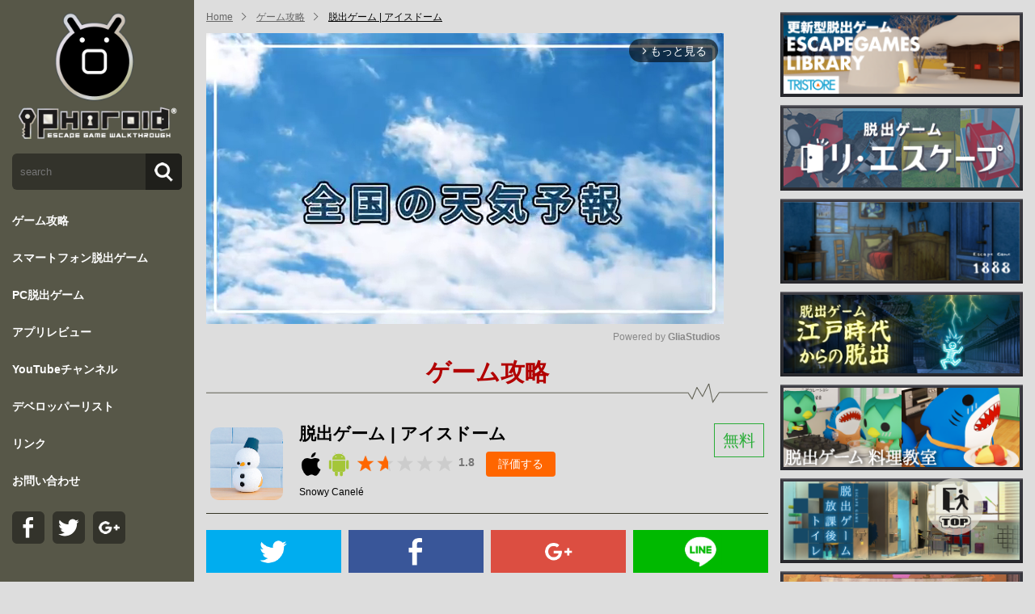

--- FILE ---
content_type: text/html; charset=UTF-8
request_url: https://www.iphoroid.jp/appli/detail/7103
body_size: 7963
content:
<!DOCTYPE HTML>
<html lang="ja" >
<head>
<meta name="viewport" content="width=device-width,initial-scale=1.0" /><meta charset="utf-8">
<title>脱出ゲーム | アイスドーム | ゲーム攻略 | iPhoroid│脱出ゲーム攻略！国内最大の脱出ゲーム総合サイト</title>
<meta name="description" content="アイスドームに閉じ込められたあなた。ドームの中にある謎を解き明かして脱出しよう！" />
<meta name="keywords" content="脱出ゲーム | アイスドーム" />
<link rel="start" href="/" title="ホーム" />
<meta name="author" content="Mashapp" />
<meta name="robots" content="index,follow">
<!-- Global site tag (gtag.js) - Google Analytics -->
<script async src="https://www.googletagmanager.com/gtag/js?id=UA-16249861-5"></script>
<script>
  window.dataLayer = window.dataLayer || [];
  function gtag(){dataLayer.push(arguments);}
  gtag('js', new Date());

  gtag('config', 'UA-16249861-5');
</script>
<link rel="shortcut icon" type="image/x-icon" href="/favicon/favicon32.ico">
<link rel="apple-touch-icon" type="image/png" sizes="57x57" href="/favicon/favicon57.png">
<link rel="apple-touch-icon" type="image/png" sizes="144x144" href="/favicon/favicon144.png">
<link rel="icon" type="image/png" sizes="144x144" href="/favicon/favicon144.png">
<link rel="stylesheet" type="text/css" href="/Hibari/asset/font-awesome/css/font-awesome.min.css"/>


<link rel="shortcut icon" type="image/x-icon" href="/uploads/favicon/favicon32.ico">
<link rel="apple-touch-icon" type="image/png" sizes="57x57" href="/uploads/favicon/favicon57.png">
<link rel="apple-touch-icon" type="image/png" sizes="144x144" href="/uploads/favicon/favicon144.png">
<link rel="icon" type="image/png" sizes="144x144" href="/uploads/favicon/favicon144.png">
<link rel="apple-touch-icon" href="/apple-touch-icon.png">
<link rel="apple-touch-icon" href="https://www.mashapp.co.jp/img/webclip.png">
<meta name="apple-mobile-web-app-status-bar-style" content="black" />
<meta name="apple-mobile-web-app-title" content="iPhoroid" /><link rel="stylesheet" type="text/css" href="/cms-theme/default/css/animate.css"/>
<link rel="stylesheet" type="text/css" href="/cms-theme/default/css/common.css"/>
<link rel="stylesheet" href="/cms-theme/escape/css/nav.css" type="text/css" />
<link rel="stylesheet" href="/cms-theme/default/css/responsive.css" type="text/css" />
<link rel="stylesheet" href="/cms-theme/default/css/form.css" type="text/css" />
<link rel="stylesheet" href="/cms-theme/escape/css/escape.css" type="text/css" />
<link rel="stylesheet" href="/cms-theme/escape/css/add.css?t=21132" type="text/css" />

<script src="/cms-theme/common/js/jquery.min.js"></script>
<script src="/cms-theme/common/js/iscroll.js"></script>
<script src="/cms-theme/common/js/drawer.min.js"></script>
<!-- <script src="/cms-theme/default/js/common.js"></script> -->
<script src="/cms-theme/escape/js/common.js"></script><link rel="stylesheet" type="text/css" href="/cms-custom/custom.css"/><script type="text/javascript" src="/cms-custom/custom.js"></script>
</head>
<body class="drawer page-appli  iphoroid-detail">
<header id="site-header">
  <!-- Google tag (gtag.js) -->
<script async src="https://www.googletagmanager.com/gtag/js?id=G-Y9H352Z80Q"></script>
<script>
  window.dataLayer = window.dataLayer || [];
  function gtag(){dataLayer.push(arguments);}
  gtag('js', new Date());

  gtag('config', 'G-Y9H352Z80Q');
</script>

<script type='text/javascript'>var _merchantSettings=_merchantSettings || [];_merchantSettings.push(['AT', '10ln3L']);(function(){var autolink=document.createElement('script');autolink.type='text/javascript';autolink.async=true; autolink.src='https://autolinkmaker.itunes.apple.com/js/itunes_autolinkmaker.js';var s=document.getElementsByTagName('script')[0];s.parentNode.insertBefore(autolink, s);})();</script>

<script async='async' src='https://www.googletagservices.com/tag/js/gpt.js'></script>
<script>
  var googletag = googletag || {};
  googletag.cmd = googletag.cmd || [];
</script>
<script>
  googletag.cmd.push(function() {
    googletag.defineSlot('/9116787,22658152897/1103484', [300, 250],'1103484').addService(googletag.pubads());
    googletag.defineSlot('/9116787,22658152897/1217767', [300, 250],'1217767').addService(googletag.pubads());
　　googletag.defineSlot('/9116787,22658152897/1103485', [300, 250],'1103485').addService(googletag.pubads());
　　googletag.defineSlot('/9116787,22658152897/1322060', [300, 250],'1322060').addService(googletag.pubads());
    googletag.pubads().enableSingleRequest();
    googletag.enableServices();
  });
</script>

<script src="https://yads.c.yimg.jp/js/ytag.js"></script>
<script>
window.yjDataLayer = window.yjDataLayer || [];
function ytag() {yjDataLayer.push(arguments);}
ytag({"type": "ycl_cookie"});
ytag({"type":"ycl_cookie_extended"});
</script>

<!-- Geniee Wrapper Head Tag -->
<script>
  window.gnshbrequest = window.gnshbrequest || {cmd:[]};
  window.gnshbrequest.cmd.push(function(){
    window.gnshbrequest.forceInternalRequest();
  });
</script>
<script async src="https://securepubads.g.doubleclick.net/tag/js/gpt.js"></script>
<script async src="https://cpt.geniee.jp/hb/v1/1907/1271/wrapper.min.js"></script>
<!-- /Geniee Wrapper Head Tag -->

<!-- Geniee Body Tag 1554292 -->
<div data-cptid="1554292" style="display: block;">
<script>
  window.gnshbrequest.cmd.push(function() {
    window.gnshbrequest.applyThirdPartyTag("1554292", "[data-cptid='1554292']");
  });
</script>
</div>
<!-- /Geniee Body Tag 1554292 -->
<script async src="https://pagead2.googlesyndication.com/pagead/js/adsbygoogle.js?client=ca-pub-4516642775136563"
     crossorigin="anonymous"></script>  <div class="header">
    <div class="sp-header"><a class="sp-logo" href="/"><img alt="" src="/cms-theme/escape/uploads/sample03/logo-sp.png" /></a></div>
<!--  /.sp-header  -->

<div class="contents cms-block   drawer drawer--left drawer--sidebar" id=""><button class="drawer-toggle drawer-hamburger menu-moji" type="button"><span class="drawer-hamburger-icon"></span></button>

<nav class="drawer-nav">
<div class="nav-inner"><a class="logo" href="/"><img alt="" src="/cms-theme/escape/uploads/sample03/logo.png" /></a>

<div class="side-search">
<form action="/appli/search" method="post"><input name="search" placeholder="search" type="search" /> <input type="submit" value="" /></form>
</div>
<!--  /.side-search  -->

<ul class="drawer-menu">
	<li class="top-level "><a href="/appli/?is_type=1">ゲーム攻略</a></li>
	<li class="top-level "><a href="/appli/2/?dvc=sp">スマートフォン脱出ゲーム</a></li>
	<li class="top-level "><a href="/appli/2/?dvc=pc">PC脱出ゲーム</a></li>
	<li class="top-level "><a href="/appli/?is_type=2">アプリレビュー</a></li>
	<li class="top-level "><a href="/youtube/">YouTubeチャンネル</a></li>
	<!--li class="top-level "><a href="/code/">コードを購入</a></li-->
	<li class="top-level "><a href="/appli/developer_list">デベロッパーリスト</a></li>
	<li class="top-level "><a href="/link/">リンク</a></li>
	<li class="top-level "><a href="/contact/">お問い合わせ</a></li>
</ul>

<ul class="side-sns">
	<li><a href="https://www.facebook.com/iphoroidgames" target="_blank"><img alt="facebook" src="/cms-theme/escape/images/icon-facebook.png" title="facebook" /></a></li>
	<li><a href="https://twitter.com/iphoroidgames" target="_blank"><img alt="twitter" src="/cms-theme/escape/images/icon-twitter.png" title="twitter" /></a></li>
	<li><a href="https://plus.google.com/+IphoroidJp" target="_blank"><img alt="google plus" src="/cms-theme/escape/images/icon-gplus.png" title="google plus" /></a></li>
</ul>
</div>
<!-- .nav-inner --></nav>
<!-- .drawer-nav --></div>
      </div><!--  /.header  -->
</header>

<div id="site-content" class="main "><!--  ヘッダー下からフッター上までを囲む　-->
  <div id="site-content-before">
      </div><!-- #site-content-before -->

  <div id="cms-breadcrumb" class="contents wrapper cf">
  <ol class="breadcrumb">
    <li><a href="/">Home</a></li>
                <li class=""><a href="/appli?is_type=1">ゲーム攻略</a></li>
                <li class="active"><a href="#">脱出ゲーム | アイスドーム</a></li>
      </ol>
</div><!-- .contents -->  
    <div id="site-content-main" class="contents cf wrapper sp-layout-lr ">
      



        <div class="column one-column" style="min-height:1px;float:left; width:75%;"><!-- カラム　-->
      
<!-- Geniee Body Tag 1554293 -->
<div data-cptid="1554293" style="display: block;">
<script>
  window.gnshbrequest.cmd.push(function() {
    window.gnshbrequest.applyThirdPartyTag("1554293", "[data-cptid='1554293']");
  });
</script>
</div>
<!-- /Geniee Body Tag 1554293 -->

<h2 class="page-title"><span class="main-title">ゲーム攻略</span></h2><!-- .page-title -->

<div class="detail contents cms-block">
  <article>
            <header>
      <div class="app-title-img">
        <img src="/uploads2/image/7103/0564d4ec4885448fc55b26b11c1ae743.png" alt="">
      </div><!-- .app-title-img -->
      <div class="app-title">
        <h1>脱出ゲーム | アイスドーム</h1>
                  <span class="free">無料</span>
                <div class="app-meta">
          <ul class="device">
                                                            <li><img src="/cms-theme/escape/images/icon-ios.png" alt="ios" title="ios"></li>
                                                <li><img src="/cms-theme/escape/images/icon-android.png" alt="android" title="android"></li>
                      </ul><!-- .device -->
          <div class="review">
            <div class="star">
              <div class="starbg"><div class="star175"></div></div>
              <span class="score">1.8</span><!-- .score -->
            </div><!-- .star -->
            <a href="javascript:void(0);" class="btn-review">評価する</a>
          </div><!-- .review -->
          <div class="review-form-area">
            <form id="review-form" onsubmit="return false;">
              <div class="stars">
                <input id="5-star" type="radio" name="rating" value="5">
                <label for="5-star"></label>
                <input id="4-star" type="radio" name="rating" value="4">
                <label for="4-star"></label>
                <input id="3-star" type="radio" name="rating" value="3">
                <label for="3-star"></label>
                <input id="2-star" type="radio" name="rating" value="2">
                <label for="2-star"></label>
                <input id="1-star" type="radio" name="rating" value="1">
                <label for="1-star"></label>
              </div><!-- .stars -->
              <div class="buttons">
                <button type="button" id="btn-submit-review">送信する</button>
              </div><!-- .buttons -->
            </form><!-- #review-form -->
          </div><!-- .review-form -->
        </div><!-- .app-meta -->
        <a href="/appli/developer/1167" class="author">Snowy Canelé</a>
      </div><!-- .app-title -->
    </header>



    <ul class="sns">
  <li class="twitter">
    <a href="https://twitter.com/intent/tweet?url=http%3A%2F%2Fwww.iphoroid.jp%2Fappli%2Fdetail%2F7103&text=%E3%82%B2%E3%83%BC%E3%83%A0%E6%94%BB%E7%95%A5&via=iphoroidgames" target="_blank"><img src="/cms-theme/escape/images/icon-twitter.png" alt="twitter"></a>
  </li><!-- .twitter -->
  <li class="facebook">
    <a href="https://www.facebook.com/share.php?u=http%3A%2F%2Fwww.iphoroid.jp%2Fappli%2Fdetail%2F7103" target="_blank"><img src="/cms-theme/escape/images/icon-facebook.png" alt="facebook"></a>
  </li><!-- .facebook -->
  <li class="googleplus">
    <a href="https://plus.google.com/share?url=http%3A%2F%2Fwww.iphoroid.jp%2Fappli%2Fdetail%2F7103" target="_blank"><img src="/cms-theme/escape/images/icon-googleplus.png" alt="googleplus"></a>
  </li><!-- .googleplus -->
  <li class="line">
    <a href="https://line.me/R/msg/text/?%E3%82%B2%E3%83%BC%E3%83%A0%E6%94%BB%E7%95%A5 http%3A%2F%2Fwww.iphoroid.jp%2Fappli%2Fdetail%2F7103" target="_blank"><img src="/cms-theme/escape/images/icon-line.png" alt="line"></a>
  </li><!-- .line -->
</ul><!-- .sns -->
    

    <ul class="store bnr-count2">
              <li><a href="https://play.google.com/store/apps/details?id=com.SnowyCanele.EscapeIceDome" target="_blank">Android 無料版<img src="/cms-theme/escape/images/bnr-google-play.png" alt=""></a></li>
                          <li><a href="https://apps.apple.com/jp/app/%E8%84%B1%E5%87%BA%E3%82%B2%E3%83%BC%E3%83%A0-%E3%82%A2%E3%82%A4%E3%82%B9%E3%83%89%E3%83%BC%E3%83%A0/id6468378869" target="_blank">iPhone 無料版<img src="/cms-theme/escape/images/bnr-app.png" alt=""></a></li>
                                        </ul><!-- .store -->

<div class="block spmode" style="margin-right:auto; margin-left:auto; width:620px;">
<div style="margin:5px;">
<!-- /9116787/1103485 -->
<div id='1103485' style='height:250px; width:300px;'>
<script>
googletag.cmd.push(function() { googletag.display('1103485'); });
</script>
</div>
</div>
<div style="margin:5px;">
<!-- /9116787/1103484 --> <div id='1103484' style='height:250px; width:300px;'> <script> googletag.cmd.push(function() { googletag.display('1103484'); }); </script> </div>
</div>
    </div>

    <div class="wrap-app-contents">
      <div class="app-description"><p>アイスドームに閉じ込められたあなた。<br />
ドームの中にある謎を解き明かして脱出しよう！</p></div>
      <div class="app-eyecatch">
        <img src="/uploads2/image/7103/1df89a88134d6dc0e8e29f8280b8dd59.jpg" alt="">              </div><!-- .app-eyecatch -->

            <div class="app-text"><p>アイスドームが舞台の、オーソドックスな脱出ゲーム。<br />
氷の室内に仕掛けられた謎を解いて、出口のカギを見つけて脱出しよう。<br />
基本操作はタップのみで、移動は◀▶ボタンで行う。</p></div><!-- .app-text -->
      <div class="wrap-app-img">
        <div class="app-img"><img src="/uploads2/image/7103/4dfad41f5506217af82539774f460170.jpg" alt=""></div>        <div class="app-img"><img src="/uploads2/image/7103/6fdbdd0a9557626b938ba8b30d4bd5f5.jpg" alt=""></div>      </div><!-- .wrap-app-img -->
      
            <div class="app-text"><p>入手したアイテムはダブルタップで拡大でき、他のアイテムと組み合わせられる事も。</p></div><!-- .app-text -->
      <div class="wrap-app-img">
        <div class="app-img"><img src="/uploads2/image/7103/6e2f938473db55bba9b69612b5df1b60.jpg" alt=""></div>        <div class="app-img"><img src="/uploads2/image/7103/3dc1e89db41bfd38d437fb54d9a1f525.jpg" alt=""></div>      </div><!-- .wrap-app-img -->
      
            <div class="app-text"><p>謎解きの難易度は易しめで、ヒント機能も用意されている。<br />
比較的短編作品で、脱出ゲーム初心者にもオススメ！<br />
ちょっとした空き時間の脳トレにチャレンジしてみよう！</p></div><!-- .app-text -->
      <div class="wrap-app-img">
        <div class="app-img"><img src="/uploads2/image/7103/aac40e2c47d303e491f536fb2e9b08c1.jpg" alt=""></div>        <div class="app-img"><img src="/uploads2/image/7103/769f06d8321d0b72a3185d5ba6bd2368.jpg" alt=""></div>      </div><!-- .wrap-app-img -->
      
      
      
      
      
      
      
      
      
      
      
      
    </div><!-- .wrap-app-contents -->

<div class="block spmode" style="margin-right:auto; margin-left:auto; width:620px;">
<div style="margin:5px;">
<!-- /9116787/1322060 -->
<div id='1322060' style='height:250px; width:300px;'>
<script>
googletag.cmd.push(function() { googletag.display('1322060'); });
</script>
</div>
</div>
<div style="margin:5px;">
<!-- /9116787/1217767 --> <div id='1217767' style='height:250px; width:300px;'> <script> googletag.cmd.push(function() { googletag.display('1217767'); }); </script> </div>
</div>
    </div>

        <ul class="store bnr-count2">
              <li><a href="https://play.google.com/store/apps/details?id=com.SnowyCanele.EscapeIceDome" target="_blank">Android 無料版<img src="/cms-theme/escape/images/bnr-google-play.png" alt=""></a></li>
                          <li><a href="https://apps.apple.com/jp/app/%E8%84%B1%E5%87%BA%E3%82%B2%E3%83%BC%E3%83%A0-%E3%82%A2%E3%82%A4%E3%82%B9%E3%83%89%E3%83%BC%E3%83%A0/id6468378869" target="_blank">iPhone 無料版<img src="/cms-theme/escape/images/bnr-app.png" alt=""></a></li>
                                        </ul><!-- .store -->

   



        <div class="menu-stage">
                      <ul>
        <script type="text/javascript">
          var nend_params = {"media":1029,"site":2578,"spot":865057,"type":10,"oriented":1};
        </script>
        <script type="text/javascript" src="https://js1.nend.net/js/nendAdLoader.js"></script>
                      <li><a href="/appli/capture/7103/44054">攻略その1</a></li>
                      <li><a href="/appli/capture/7103/44055">攻略その2</a></li>
                      <li><a href="/appli/capture/7103/44056">攻略その3</a></li>
                      <li><a href="/appli/capture/7103/44057">攻略その4</a></li>
                      <li><a href="/appli/capture/7103/44058">攻略その5</a></li>
                      <li><a href="/appli/capture/7103/44059">攻略その6</a></li>
                  </ul>
          </div><!-- .menu-stage -->

  </article>
</div><!-- .detail -->


    </div><!--  /.column .one-column  -->
    <div class="column two-column" style="min-height:1px;float:left; width:25%;">
      <!--  ad tags Size: 300x250 ZoneId:1103481-->
<script type="text/javascript" src="https://js.gsspcln.jp/t/103/481/a1103481.js"></script>



<div id="" class="contents cms-block  side-bnr" style=""><div class="bi">
    
  <div class="wrap-block block-free block2000 blo-col-1"><!--  1列あたりのコンテンツを囲む  -->

      <article>
      <div class="block"><!--  コンテンツ　記事一つ分　-->
        <div class="block-body"><a href="https://play.google.com/store/apps/details?id=com.tsurutomo.EscapeGames" target="_blank"><img alt="tristore" src="/uploads/sample03/tristore52.png" /></a> <a href="https://play.google.com/store/apps/details?id=com.appgear.reescape" target="_blank"><img alt="AppGear" src="/uploads/sample03/appgear13.png" /></a> <a href="https://play.google.com/store/apps/details?id=org.unity.jamms.arles" target="_blank"><img alt="jammsworks" src="/uploads/sample03/jammsworks51.png" /></a> <a href="https://www.iphoroid.jp/appli/detail/7543" target="_blank"><img alt="なんかいいね" src="/uploads/sample03/nankaiine13.png" /></a> <a href="https://play.google.com/store/apps/details?id=net.theraincoat.cook" target="_blank"><img alt="Rain Coat" src="/uploads/sample03/raincoat12.png" /></a> <a href="https://play.google.com/store/apps/details?id=com.kingin.bathroom1" target="_blank"><img alt="kingin" src="/uploads/sample03/kingin2.png" /></a> <a href="https://play.google.com/store/apps/details?id=jp.libapp.higan" target="_blank"><img alt="Chiptune" src="/uploads/sample03/lib1.png" /></a> <a href="https://play.google.com/store/apps/details?id=com.artdigic.e045lakeside" target="_blank"><img alt="ArtDigic" src="/uploads/sample03/artdigic7.jpg" /></a> <a href="https://play.google.com/store/apps/details?id=com.yogreensoft.escape14" target="_blank"><img alt="yogreen" src="/uploads/sample03/yogreen5.png" /></a> <a href="https://play.google.com/store/apps/details?id=com.BGL.GummyBearsSweetEscape"><img alt="BravoGameLab" src="/uploads/sample03/BravoGameLab1.jpg" /></a> <a href="https://play.google.com/store/apps/details?id=com.TartGames.EscapeOcean" target="_blank"><img alt="Tart Games" src="/uploads/sample03/tartogames4.png" /></a> <a href="https://apps.apple.com/jp/app/id1527033089?ign-mpt=uo%3D4" target="_blank"><img alt="ArtDigic" src="/uploads/sample03/TasukuYahiro1.png" /></a> <a href="https://play.google.com/store/apps/details?id=com.ChestNutsHouse.MaronHouse" target="_blank"><img alt="AppGear" src="/uploads/sample03/chestnuts2.jpg" /></a> <a href="https://play.google.com/store/apps/details?id=com.Kamonosoukutsu.chotto_015" target="_blank"><img alt="かもの巣窟" src="/uploads/sample03/chotto_015.png" /></a> <a href="/_banner/nakayubi.html" target="_blank"><img alt="nakayubi" src="/uploads/sample03/amusementpark.png" /></a>   </div><!-- /.block-body  -->
      </div><!--  /.block  -->
    </article>
  
  </div><!--  /.wrap-block  -->

</div><!-- .bi --></div><!--  /.contents  -->

<!--  ad tags Size: 300x250 ZoneId:1103482-->
<script type="text/javascript" src="https://js.gsspcln.jp/t/103/482/a1103482.js"></script>

<div id="" class="contents cms-block  side-menu" style=""><div class="bi">
  <nav class="simple-list8100">
    <ul>
                      <li class="level1 ">
        <a href="/appli/2" class="" >脱出ゲーム</a>
      </li><!-- .level1 -->
                      <li class="level1 ">
        <a href="/appli/1" class="" >パズル</a>
      </li><!-- .level1 -->
                      <li class="level1 ">
        <a href="/appli/3" class="" >アクション</a>
      </li><!-- .level1 -->
                      <li class="level1 ">
        <a href="/appli/35" class="" >アーケード</a>
      </li><!-- .level1 -->
                      <li class="level1 ">
        <a href="/appli/4" class="" >シューティング</a>
      </li><!-- .level1 -->
                      <li class="level1 ">
        <a href="/appli/5" class="" >アドベンチャー</a>
      </li><!-- .level1 -->
                      <li class="level1 ">
        <a href="/appli/6" class="" >ロールプレイング</a>
      </li><!-- .level1 -->
                      <li class="level1 ">
        <a href="/appli/7" class="" >シミュレーション</a>
      </li><!-- .level1 -->
                      <li class="level1 ">
        <a href="/appli/8" class="" >テーブル</a>
      </li><!-- .level1 -->
                      <li class="level1 ">
        <a href="/appli/9" class="" >レーシング／レース</a>
      </li><!-- .level1 -->
                      <li class="level1 ">
        <a href="/appli/10" class="" >スポーツ</a>
      </li><!-- .level1 -->
                      <li class="level1 ">
        <a href="/appli/31" class="" >ファミリー</a>
      </li><!-- .level1 -->
                      <li class="level1 ">
        <a href="/appli/29" class="" >キッズ</a>
      </li><!-- .level1 -->
                      <li class="level1 ">
        <a href="/appli/30" class="" >カジノ</a>
      </li><!-- .level1 -->
                      <li class="level1 ">
        <a href="/appli/33" class="" >ボード</a>
      </li><!-- .level1 -->
                      <li class="level1 ">
        <a href="/appli/45" class="" >ストラテジー</a>
      </li><!-- .level1 -->
                      <li class="level1 ">
        <a href="/appli/34" class="" >カード</a>
      </li><!-- .level1 -->
                      <li class="level1 ">
        <a href="/appli/47" class="" >さいころ</a>
      </li><!-- .level1 -->
                      <li class="level1 ">
        <a href="/appli/37" class="" >単語／トリビア／雑学</a>
      </li><!-- .level1 -->
                      <li class="level1 ">
        <a href="/appli/11" class="" >エンターテインメント</a>
      </li><!-- .level1 -->
                      <li class="level1 ">
        <a href="/appli/12" class="" >教育</a>
      </li><!-- .level1 -->
                      <li class="level1 ">
        <a href="/appli/14" class="" >仕事効率化</a>
      </li><!-- .level1 -->
                      <li class="level1 ">
        <a href="/appli/15" class="" >写真／ビデオ／メディア＆動画</a>
      </li><!-- .level1 -->
                      <li class="level1 ">
        <a href="/appli/16" class="" >ソーシャルネットワーキング</a>
      </li><!-- .level1 -->
                      <li class="level1 ">
        <a href="/appli/17" class="" >辞書／辞典</a>
      </li><!-- .level1 -->
                      <li class="level1 ">
        <a href="/appli/20" class="" >ニュース</a>
      </li><!-- .level1 -->
                      <li class="level1 ">
        <a href="/appli/21" class="" >ビジネス</a>
      </li><!-- .level1 -->
                      <li class="level1 ">
        <a href="/appli/22" class="" >ブック／コミック／書籍＆文献</a>
      </li><!-- .level1 -->
                      <li class="level1 ">
        <a href="/appli/23" class="" >ファイナンス</a>
      </li><!-- .level1 -->
                      <li class="level1 ">
        <a href="/appli/24" class="" >ミュージック／音楽＆オーディオ</a>
      </li><!-- .level1 -->
                      <li class="level1 ">
        <a href="/appli/25" class="" >メディカル／医療</a>
      </li><!-- .level1 -->
                      <li class="level1 ">
        <a href="/appli/26" class="" >ユーティリティ／ツール</a>
      </li><!-- .level1 -->
                      <li class="level1 ">
        <a href="/appli/27" class="" >ライフスタイル</a>
      </li><!-- .level1 -->
                      <li class="level1 ">
        <a href="/appli/28" class="" >旅行／地域／ナビゲーション</a>
      </li><!-- .level1 -->
                      <li class="level1 ">
        <a href="/appli/32" class="" >フード／ドリンク</a>
      </li><!-- .level1 -->
                      <li class="level1 ">
        <a href="/appli/36" class="" >ヘルスケア／フィットネス／健康</a>
      </li><!-- .level1 -->
                      <li class="level1 ">
        <a href="/appli/39" class="" >カジュアル / ミニゲーム</a>
      </li><!-- .level1 -->
        </ul>
  </nav>
</div></div><!-- .contents  -->
<!--  ad tags Size: 300x600 ZoneId:13846-->
<script type="text/javascript" src="https://js.gsspcln.jp/t/013/846/a13846.js"></script>
    </div><!-- .column two-column -->

  







    </div><!-- #site-content-main -->

  <div id="site-content-after">
      </div><!-- #site-content-after -->
</div><!--  /.main  -->

<footer id="site-footer">
  <!-- Geniee Interstitial Body Tag -->
<script src="https://cpt.geniee.jp/hb/v1/1907/1271/instbody.min.js"></script>
<!-- /Geniee Interstitial Body Tag -->
<!-- Geniee Wrapper Body Tag 1574637 -->
<div data-cptid="1574637" style="display: block;">
<script>
  window.gnshbrequest.cmd.push(function() {
    window.gnshbrequest.applyPassback("1574637", "[data-cptid='1574637']");
  });
</script>
</div>
<!-- /Geniee Wrapper Body Tag 1574637 -->  <div class="contents cms-block copyright" style="text-align: center;"><span style="font-size:14px;"><small>© 2024 iPhoroid.</small></span></div>

<div id="" class="contents cms-block  bid-6994" style="position:fixed; right:5%; bottom:8%; z-index:10000; width:70px; height: 70px; padding: 0;">
  <a href="javascript:void(0);"><img src="/uploads/common/totop.png" alt=""></a>
</div>

  </footer><!-- #site-footer -->








<script type="text/javascript">
//<![CDATA[
$(function(){
  // レビューボタンクリック
  $(document).on("click", ".btn-review", function(){
    $(".review-form-area").toggle(150);
  });
  // レビュー送信ボタン
  $(document).on("click", "#btn-submit-review", function(){
    console.log("submit review");
    var game_id = 7103;
    var rating = $('input[name="rating"]:checked').val();
    if (!rating) {
      alert("星を選択してください");
      return;
    }
    var url = "/iphoroid/iph_article/api_post_review";
    var data = {rating: rating, game_id: game_id};
    $.post(url, data, function(res){
      console.log("post", res);
      $(".review-form-area").hide();
      $(".btn-review").hide();
    }, "json");
  });
});

//]]>
</script><script type="text/javascript">
//<![CDATA[
(function($) {
  $(".bid-6994").on("click", function(){
    $("html,body").animate({scrollTop:0}, 300);
  });
  $(window).scroll(function() {
    if ($(window).scrollTop() > 300) {
      $(".bid-6994").fadeIn(1000);
    } else {
      $(".bid-6994").fadeOut(1000);
    }
  });
})(jQuery);


//]]>
</script><script>
(function(window, document) {
    var DELIVERY_PROBABILITY = 50;

    function isSp() {
        var ua = navigator.userAgent;
        if(ua.indexOf("iPhone") !== -1) return true;
        if(ua.indexOf("Android") !== -1) return true;
        return false;
    }
    if(!isSp()) return;
var xpath=getXPTH();var isCreated=false;var instClosed=false;var doDice=false;var a=document.getElementById("gn_interstitial_area");var b=document.getElementById("gn_interstitial_close_icon");var c=document.getElementById("gn_inst_ad_area");var prev=window.pageYOffset;var diceResult=false;b.onclick=function(){a.style.display="none";instClosed=true};window.addEventListener("DOMContentLoaded",function(g){var f=document.evaluate(xpath,document,null,XPathResult.FIRST_ORDERED_NODE_TYPE,null);var d=f.singleNodeValue;window.addEventListener("scroll",function(){var e=d.getBoundingClientRect().top;var i=window.pageYOffset;var h=(i-prev>0)?1:0;prev=i;if(!h&&e>0){reset()}else{if(h&&e<=0){diceResult=dice();diceResult&&display()}}},false)},false);function reset(){doDice=false;instClosed=false}function dice(){if(doDice){return diceResult}var d=Math.floor(Math.random()*100)+1;doDice=true;if(d<=DELIVERY_PROBABILITY){return true}return false}function getXPTH(){if(location.path==="/"){return'//*[@id="side"]/div/h2'}return'//*[@id="side"]/div/h2'}function display(){if(instClosed){return}createAdTag();a.style.display="block";instClosed=false}function createAdTag(){if(isCreated){return}var d=document.createElement("iframe");d.id="ac1083260be";d.name="ac1083260be";d.setAttribute("frameborder","0");d.setAttribute("scrolling","no");d.width="300";d.height="250";d.src="https://aladdin.genieesspv.jp/yie/ld/ifk?zoneid=1083260";c.appendChild(d);isCreated=true};
})(window, document);
</script><script defer src="https://static.cloudflareinsights.com/beacon.min.js/vcd15cbe7772f49c399c6a5babf22c1241717689176015" integrity="sha512-ZpsOmlRQV6y907TI0dKBHq9Md29nnaEIPlkf84rnaERnq6zvWvPUqr2ft8M1aS28oN72PdrCzSjY4U6VaAw1EQ==" data-cf-beacon='{"version":"2024.11.0","token":"dfb58dda8cf442738feebc78d7d90c14","r":1,"server_timing":{"name":{"cfCacheStatus":true,"cfEdge":true,"cfExtPri":true,"cfL4":true,"cfOrigin":true,"cfSpeedBrain":true},"location_startswith":null}}' crossorigin="anonymous"></script>
</body>
</html>

--- FILE ---
content_type: text/html; charset=utf-8
request_url: https://www.google.com/recaptcha/api2/aframe
body_size: 270
content:
<!DOCTYPE HTML><html><head><meta http-equiv="content-type" content="text/html; charset=UTF-8"></head><body><script nonce="ngNJ7HNK7SMML9bXTWxWXw">/** Anti-fraud and anti-abuse applications only. See google.com/recaptcha */ try{var clients={'sodar':'https://pagead2.googlesyndication.com/pagead/sodar?'};window.addEventListener("message",function(a){try{if(a.source===window.parent){var b=JSON.parse(a.data);var c=clients[b['id']];if(c){var d=document.createElement('img');d.src=c+b['params']+'&rc='+(localStorage.getItem("rc::a")?sessionStorage.getItem("rc::b"):"");window.document.body.appendChild(d);sessionStorage.setItem("rc::e",parseInt(sessionStorage.getItem("rc::e")||0)+1);localStorage.setItem("rc::h",'1768873369275');}}}catch(b){}});window.parent.postMessage("_grecaptcha_ready", "*");}catch(b){}</script></body></html>

--- FILE ---
content_type: application/javascript; charset=utf-8
request_url: https://fundingchoicesmessages.google.com/f/AGSKWxVPWRyB4mw3dmIo801-oR2y9-xNzPzJU2WCyFrbGV5BwASSGi8gJE7-yYaDDTzO04BshbSbL0Rkqp0u1Y3Hkwck3jUK84QDfUttpdemgYxEjV6ohxs4Bre6OweiG1aH3hpmcZvdVw==?fccs=W251bGwsbnVsbCxudWxsLG51bGwsbnVsbCxudWxsLFsxNzY4ODczMzY1LDE0MzAwMDAwMF0sbnVsbCxudWxsLG51bGwsW251bGwsWzcsMTksNl0sbnVsbCxudWxsLG51bGwsbnVsbCxudWxsLG51bGwsbnVsbCxudWxsLG51bGwsMV0sImh0dHBzOi8vd3d3LmlwaG9yb2lkLmpwL2FwcGxpL2RldGFpbC83MTAzIixudWxsLFtbOCwiTTlsa3pVYVpEc2ciXSxbOSwiZW4tVVMiXSxbMTYsIlsxLDEsMV0iXSxbMTksIjIiXSxbMTcsIlswXSJdLFsyNCwiIl0sWzI5LCJmYWxzZSJdXV0
body_size: 146
content:
if (typeof __googlefc.fcKernelManager.run === 'function') {"use strict";this.default_ContributorServingResponseClientJs=this.default_ContributorServingResponseClientJs||{};(function(_){var window=this;
try{
var np=function(a){this.A=_.t(a)};_.u(np,_.J);var op=function(a){this.A=_.t(a)};_.u(op,_.J);op.prototype.getWhitelistStatus=function(){return _.F(this,2)};var pp=function(a){this.A=_.t(a)};_.u(pp,_.J);var qp=_.Zc(pp),rp=function(a,b,c){this.B=a;this.j=_.A(b,np,1);this.l=_.A(b,_.Nk,3);this.F=_.A(b,op,4);a=this.B.location.hostname;this.D=_.Dg(this.j,2)&&_.O(this.j,2)!==""?_.O(this.j,2):a;a=new _.Og(_.Ok(this.l));this.C=new _.bh(_.q.document,this.D,a);this.console=null;this.o=new _.jp(this.B,c,a)};
rp.prototype.run=function(){if(_.O(this.j,3)){var a=this.C,b=_.O(this.j,3),c=_.dh(a),d=new _.Ug;b=_.fg(d,1,b);c=_.C(c,1,b);_.hh(a,c)}else _.eh(this.C,"FCNEC");_.lp(this.o,_.A(this.l,_.Ae,1),this.l.getDefaultConsentRevocationText(),this.l.getDefaultConsentRevocationCloseText(),this.l.getDefaultConsentRevocationAttestationText(),this.D);_.mp(this.o,_.F(this.F,1),this.F.getWhitelistStatus());var e;a=(e=this.B.googlefc)==null?void 0:e.__executeManualDeployment;a!==void 0&&typeof a==="function"&&_.Qo(this.o.G,
"manualDeploymentApi")};var sp=function(){};sp.prototype.run=function(a,b,c){var d;return _.v(function(e){d=qp(b);(new rp(a,d,c)).run();return e.return({})})};_.Rk(7,new sp);
}catch(e){_._DumpException(e)}
}).call(this,this.default_ContributorServingResponseClientJs);
// Google Inc.

//# sourceURL=/_/mss/boq-content-ads-contributor/_/js/k=boq-content-ads-contributor.ContributorServingResponseClientJs.en_US.M9lkzUaZDsg.es5.O/d=1/exm=ad_blocking_detection_executable,kernel_loader,loader_js_executable,monetization_cookie_state_migration_initialization_executable/ed=1/rs=AJlcJMzanTQvnnVdXXtZinnKRQ21NfsPog/m=cookie_refresh_executable
__googlefc.fcKernelManager.run('\x5b\x5b\x5b7,\x22\x5b\x5bnull,\\\x22iphoroid.jp\\\x22,\\\x22AKsRol818bVwKVkwMCyZK9ZaJWP0r7MYGni88f6-wRB-mBMf-nZhQsnaJ6r0vItdggLntPa2Tf83I8liyTVtpP471e20E_hyucJ03REYK02GEIItcfs5gywqNlEF0tYOLKl_3TSPAW85q6ppR4dtSmjsEojUAd7JJA\\\\u003d\\\\u003d\\\x22\x5d,null,\x5b\x5bnull,null,null,\\\x22https:\/\/fundingchoicesmessages.google.com\/f\/AGSKWxVoQGYNeTaDJWS3CUCN3EjzotKSuGXUYjSDv1u-8-cTujcUDhIgkSiLJt-6--cWIZi0tZf3KlFd9GC8R_UQ5kFxVZsrFwhxmU7MWoxMzUp-Bxy5munxbeYXQ4-pIAuoNquSbH3Eiw\\\\u003d\\\\u003d\\\x22\x5d,null,null,\x5bnull,null,null,\\\x22https:\/\/fundingchoicesmessages.google.com\/el\/AGSKWxWYwSiQisj-Af2mHFSvSBLboOvUhoqMWAOcT_YfKvEZQbC5rmwHRLrF95MPFF-6vixTObFpSORqazuij45muD97_VLwJZx57_nFjdej8Nz1UZMsfT8I_i-BPbxYp5v-N3bHJeabcQ\\\\u003d\\\\u003d\\\x22\x5d,null,\x5bnull,\x5b7,19,6\x5d,null,null,null,null,null,null,null,null,null,1\x5d\x5d,\x5b3,1\x5d\x5d\x22\x5d\x5d,\x5bnull,null,null,\x22https:\/\/fundingchoicesmessages.google.com\/f\/AGSKWxUKrWt66vm7V9t3Pj-ehwzCsoukufmVNpL3NUtc1FcEoS8WkR91sU0TwmnDTXDqz9ZEVpm6J0I6z_dNH14IE19Lb69vV8zTeZtPDeLb8RUC773ywKn_9D7GAZ0HMeFWx_YitEfZyQ\\u003d\\u003d\x22\x5d\x5d');}

--- FILE ---
content_type: application/javascript; charset=utf-8
request_url: https://fundingchoicesmessages.google.com/f/AGSKWxVch4RVSSQXfRvg-B6ucieJ-sQeFRFEGKr6EHQj8CmzgmWspfYt0MO02xqXaWnbcfbfLuD5lq622JxQKwZ23QNs4EGLRGydV8UJPlynChI-H8PqBBMH5ldMdIIzuzErFl4JTUuM8_A72KhACo7MPNn9cYRtnAb5H3XEojoimcIwVH3fAeyS7z3zsq-u/_-ads.gifestream.xyz-tag-ad.-728x90-.php/ads/
body_size: -1290
content:
window['b92b65f6-b649-478b-87f7-56413e1f2259'] = true;